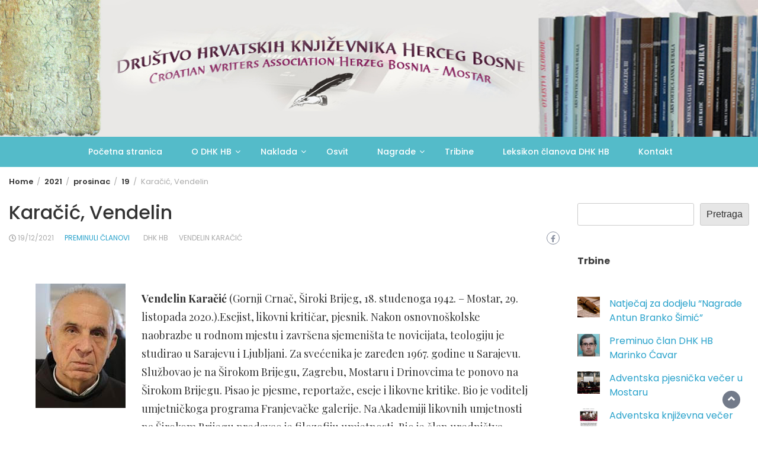

--- FILE ---
content_type: text/html; charset=UTF-8
request_url: https://dhkhb.org/2021/12/19/karacic-vendelin/
body_size: 82231
content:
<!DOCTYPE html>
<html lang="hr">
<head>
	<meta charset="UTF-8">
	<meta name="viewport" content="width=device-width, initial-scale=1">
	<link rel="profile" href="http://gmpg.org/xfn/11">
		<title>Karačić, Vendelin &#8211; DHKHB</title>
<meta name='robots' content='max-image-preview:large' />
<link rel='dns-prefetch' href='//fonts.googleapis.com' />
<link rel="alternate" type="application/rss+xml" title="DHKHB &raquo; Kanal" href="https://dhkhb.org/feed/" />
<link rel="alternate" type="application/rss+xml" title="DHKHB &raquo; Kanal komentara" href="https://dhkhb.org/comments/feed/" />
<link rel="alternate" title="oEmbed (JSON)" type="application/json+oembed" href="https://dhkhb.org/wp-json/oembed/1.0/embed?url=https%3A%2F%2Fdhkhb.org%2F2021%2F12%2F19%2Fkaracic-vendelin%2F" />
<link rel="alternate" title="oEmbed (XML)" type="text/xml+oembed" href="https://dhkhb.org/wp-json/oembed/1.0/embed?url=https%3A%2F%2Fdhkhb.org%2F2021%2F12%2F19%2Fkaracic-vendelin%2F&#038;format=xml" />
<style id='wp-img-auto-sizes-contain-inline-css' type='text/css'>
img:is([sizes=auto i],[sizes^="auto," i]){contain-intrinsic-size:3000px 1500px}
/*# sourceURL=wp-img-auto-sizes-contain-inline-css */
</style>
<style id='wp-emoji-styles-inline-css' type='text/css'>

	img.wp-smiley, img.emoji {
		display: inline !important;
		border: none !important;
		box-shadow: none !important;
		height: 1em !important;
		width: 1em !important;
		margin: 0 0.07em !important;
		vertical-align: -0.1em !important;
		background: none !important;
		padding: 0 !important;
	}
/*# sourceURL=wp-emoji-styles-inline-css */
</style>
<link rel='stylesheet' id='wp-block-library-css' href='https://dhkhb.org/wp-includes/css/dist/block-library/style.min.css?ver=6.9' type='text/css' media='all' />
<style id='wp-block-archives-inline-css' type='text/css'>
.wp-block-archives{box-sizing:border-box}.wp-block-archives-dropdown label{display:block}
/*# sourceURL=https://dhkhb.org/wp-includes/blocks/archives/style.min.css */
</style>
<style id='wp-block-latest-posts-inline-css' type='text/css'>
.wp-block-latest-posts{box-sizing:border-box}.wp-block-latest-posts.alignleft{margin-right:2em}.wp-block-latest-posts.alignright{margin-left:2em}.wp-block-latest-posts.wp-block-latest-posts__list{list-style:none}.wp-block-latest-posts.wp-block-latest-posts__list li{clear:both;overflow-wrap:break-word}.wp-block-latest-posts.is-grid{display:flex;flex-wrap:wrap}.wp-block-latest-posts.is-grid li{margin:0 1.25em 1.25em 0;width:100%}@media (min-width:600px){.wp-block-latest-posts.columns-2 li{width:calc(50% - .625em)}.wp-block-latest-posts.columns-2 li:nth-child(2n){margin-right:0}.wp-block-latest-posts.columns-3 li{width:calc(33.33333% - .83333em)}.wp-block-latest-posts.columns-3 li:nth-child(3n){margin-right:0}.wp-block-latest-posts.columns-4 li{width:calc(25% - .9375em)}.wp-block-latest-posts.columns-4 li:nth-child(4n){margin-right:0}.wp-block-latest-posts.columns-5 li{width:calc(20% - 1em)}.wp-block-latest-posts.columns-5 li:nth-child(5n){margin-right:0}.wp-block-latest-posts.columns-6 li{width:calc(16.66667% - 1.04167em)}.wp-block-latest-posts.columns-6 li:nth-child(6n){margin-right:0}}:root :where(.wp-block-latest-posts.is-grid){padding:0}:root :where(.wp-block-latest-posts.wp-block-latest-posts__list){padding-left:0}.wp-block-latest-posts__post-author,.wp-block-latest-posts__post-date{display:block;font-size:.8125em}.wp-block-latest-posts__post-excerpt,.wp-block-latest-posts__post-full-content{margin-bottom:1em;margin-top:.5em}.wp-block-latest-posts__featured-image a{display:inline-block}.wp-block-latest-posts__featured-image img{height:auto;max-width:100%;width:auto}.wp-block-latest-posts__featured-image.alignleft{float:left;margin-right:1em}.wp-block-latest-posts__featured-image.alignright{float:right;margin-left:1em}.wp-block-latest-posts__featured-image.aligncenter{margin-bottom:1em;text-align:center}
/*# sourceURL=https://dhkhb.org/wp-includes/blocks/latest-posts/style.min.css */
</style>
<style id='wp-block-list-inline-css' type='text/css'>
ol,ul{box-sizing:border-box}:root :where(.wp-block-list.has-background){padding:1.25em 2.375em}
/*# sourceURL=https://dhkhb.org/wp-includes/blocks/list/style.min.css */
</style>
<style id='wp-block-search-inline-css' type='text/css'>
.wp-block-search__button{margin-left:10px;word-break:normal}.wp-block-search__button.has-icon{line-height:0}.wp-block-search__button svg{height:1.25em;min-height:24px;min-width:24px;width:1.25em;fill:currentColor;vertical-align:text-bottom}:where(.wp-block-search__button){border:1px solid #ccc;padding:6px 10px}.wp-block-search__inside-wrapper{display:flex;flex:auto;flex-wrap:nowrap;max-width:100%}.wp-block-search__label{width:100%}.wp-block-search.wp-block-search__button-only .wp-block-search__button{box-sizing:border-box;display:flex;flex-shrink:0;justify-content:center;margin-left:0;max-width:100%}.wp-block-search.wp-block-search__button-only .wp-block-search__inside-wrapper{min-width:0!important;transition-property:width}.wp-block-search.wp-block-search__button-only .wp-block-search__input{flex-basis:100%;transition-duration:.3s}.wp-block-search.wp-block-search__button-only.wp-block-search__searchfield-hidden,.wp-block-search.wp-block-search__button-only.wp-block-search__searchfield-hidden .wp-block-search__inside-wrapper{overflow:hidden}.wp-block-search.wp-block-search__button-only.wp-block-search__searchfield-hidden .wp-block-search__input{border-left-width:0!important;border-right-width:0!important;flex-basis:0;flex-grow:0;margin:0;min-width:0!important;padding-left:0!important;padding-right:0!important;width:0!important}:where(.wp-block-search__input){appearance:none;border:1px solid #949494;flex-grow:1;font-family:inherit;font-size:inherit;font-style:inherit;font-weight:inherit;letter-spacing:inherit;line-height:inherit;margin-left:0;margin-right:0;min-width:3rem;padding:8px;text-decoration:unset!important;text-transform:inherit}:where(.wp-block-search__button-inside .wp-block-search__inside-wrapper){background-color:#fff;border:1px solid #949494;box-sizing:border-box;padding:4px}:where(.wp-block-search__button-inside .wp-block-search__inside-wrapper) .wp-block-search__input{border:none;border-radius:0;padding:0 4px}:where(.wp-block-search__button-inside .wp-block-search__inside-wrapper) .wp-block-search__input:focus{outline:none}:where(.wp-block-search__button-inside .wp-block-search__inside-wrapper) :where(.wp-block-search__button){padding:4px 8px}.wp-block-search.aligncenter .wp-block-search__inside-wrapper{margin:auto}.wp-block[data-align=right] .wp-block-search.wp-block-search__button-only .wp-block-search__inside-wrapper{float:right}
/*# sourceURL=https://dhkhb.org/wp-includes/blocks/search/style.min.css */
</style>
<style id='wp-block-search-theme-inline-css' type='text/css'>
.wp-block-search .wp-block-search__label{font-weight:700}.wp-block-search__button{border:1px solid #ccc;padding:.375em .625em}
/*# sourceURL=https://dhkhb.org/wp-includes/blocks/search/theme.min.css */
</style>
<style id='wp-block-columns-inline-css' type='text/css'>
.wp-block-columns{box-sizing:border-box;display:flex;flex-wrap:wrap!important}@media (min-width:782px){.wp-block-columns{flex-wrap:nowrap!important}}.wp-block-columns{align-items:normal!important}.wp-block-columns.are-vertically-aligned-top{align-items:flex-start}.wp-block-columns.are-vertically-aligned-center{align-items:center}.wp-block-columns.are-vertically-aligned-bottom{align-items:flex-end}@media (max-width:781px){.wp-block-columns:not(.is-not-stacked-on-mobile)>.wp-block-column{flex-basis:100%!important}}@media (min-width:782px){.wp-block-columns:not(.is-not-stacked-on-mobile)>.wp-block-column{flex-basis:0;flex-grow:1}.wp-block-columns:not(.is-not-stacked-on-mobile)>.wp-block-column[style*=flex-basis]{flex-grow:0}}.wp-block-columns.is-not-stacked-on-mobile{flex-wrap:nowrap!important}.wp-block-columns.is-not-stacked-on-mobile>.wp-block-column{flex-basis:0;flex-grow:1}.wp-block-columns.is-not-stacked-on-mobile>.wp-block-column[style*=flex-basis]{flex-grow:0}:where(.wp-block-columns){margin-bottom:1.75em}:where(.wp-block-columns.has-background){padding:1.25em 2.375em}.wp-block-column{flex-grow:1;min-width:0;overflow-wrap:break-word;word-break:break-word}.wp-block-column.is-vertically-aligned-top{align-self:flex-start}.wp-block-column.is-vertically-aligned-center{align-self:center}.wp-block-column.is-vertically-aligned-bottom{align-self:flex-end}.wp-block-column.is-vertically-aligned-stretch{align-self:stretch}.wp-block-column.is-vertically-aligned-bottom,.wp-block-column.is-vertically-aligned-center,.wp-block-column.is-vertically-aligned-top{width:100%}
/*# sourceURL=https://dhkhb.org/wp-includes/blocks/columns/style.min.css */
</style>
<style id='wp-block-group-inline-css' type='text/css'>
.wp-block-group{box-sizing:border-box}:where(.wp-block-group.wp-block-group-is-layout-constrained){position:relative}
/*# sourceURL=https://dhkhb.org/wp-includes/blocks/group/style.min.css */
</style>
<style id='wp-block-group-theme-inline-css' type='text/css'>
:where(.wp-block-group.has-background){padding:1.25em 2.375em}
/*# sourceURL=https://dhkhb.org/wp-includes/blocks/group/theme.min.css */
</style>
<style id='wp-block-paragraph-inline-css' type='text/css'>
.is-small-text{font-size:.875em}.is-regular-text{font-size:1em}.is-large-text{font-size:2.25em}.is-larger-text{font-size:3em}.has-drop-cap:not(:focus):first-letter{float:left;font-size:8.4em;font-style:normal;font-weight:100;line-height:.68;margin:.05em .1em 0 0;text-transform:uppercase}body.rtl .has-drop-cap:not(:focus):first-letter{float:none;margin-left:.1em}p.has-drop-cap.has-background{overflow:hidden}:root :where(p.has-background){padding:1.25em 2.375em}:where(p.has-text-color:not(.has-link-color)) a{color:inherit}p.has-text-align-left[style*="writing-mode:vertical-lr"],p.has-text-align-right[style*="writing-mode:vertical-rl"]{rotate:180deg}
/*# sourceURL=https://dhkhb.org/wp-includes/blocks/paragraph/style.min.css */
</style>
<style id='global-styles-inline-css' type='text/css'>
:root{--wp--preset--aspect-ratio--square: 1;--wp--preset--aspect-ratio--4-3: 4/3;--wp--preset--aspect-ratio--3-4: 3/4;--wp--preset--aspect-ratio--3-2: 3/2;--wp--preset--aspect-ratio--2-3: 2/3;--wp--preset--aspect-ratio--16-9: 16/9;--wp--preset--aspect-ratio--9-16: 9/16;--wp--preset--color--black: #000000;--wp--preset--color--cyan-bluish-gray: #abb8c3;--wp--preset--color--white: #ffffff;--wp--preset--color--pale-pink: #f78da7;--wp--preset--color--vivid-red: #cf2e2e;--wp--preset--color--luminous-vivid-orange: #ff6900;--wp--preset--color--luminous-vivid-amber: #fcb900;--wp--preset--color--light-green-cyan: #7bdcb5;--wp--preset--color--vivid-green-cyan: #00d084;--wp--preset--color--pale-cyan-blue: #8ed1fc;--wp--preset--color--vivid-cyan-blue: #0693e3;--wp--preset--color--vivid-purple: #9b51e0;--wp--preset--gradient--vivid-cyan-blue-to-vivid-purple: linear-gradient(135deg,rgb(6,147,227) 0%,rgb(155,81,224) 100%);--wp--preset--gradient--light-green-cyan-to-vivid-green-cyan: linear-gradient(135deg,rgb(122,220,180) 0%,rgb(0,208,130) 100%);--wp--preset--gradient--luminous-vivid-amber-to-luminous-vivid-orange: linear-gradient(135deg,rgb(252,185,0) 0%,rgb(255,105,0) 100%);--wp--preset--gradient--luminous-vivid-orange-to-vivid-red: linear-gradient(135deg,rgb(255,105,0) 0%,rgb(207,46,46) 100%);--wp--preset--gradient--very-light-gray-to-cyan-bluish-gray: linear-gradient(135deg,rgb(238,238,238) 0%,rgb(169,184,195) 100%);--wp--preset--gradient--cool-to-warm-spectrum: linear-gradient(135deg,rgb(74,234,220) 0%,rgb(151,120,209) 20%,rgb(207,42,186) 40%,rgb(238,44,130) 60%,rgb(251,105,98) 80%,rgb(254,248,76) 100%);--wp--preset--gradient--blush-light-purple: linear-gradient(135deg,rgb(255,206,236) 0%,rgb(152,150,240) 100%);--wp--preset--gradient--blush-bordeaux: linear-gradient(135deg,rgb(254,205,165) 0%,rgb(254,45,45) 50%,rgb(107,0,62) 100%);--wp--preset--gradient--luminous-dusk: linear-gradient(135deg,rgb(255,203,112) 0%,rgb(199,81,192) 50%,rgb(65,88,208) 100%);--wp--preset--gradient--pale-ocean: linear-gradient(135deg,rgb(255,245,203) 0%,rgb(182,227,212) 50%,rgb(51,167,181) 100%);--wp--preset--gradient--electric-grass: linear-gradient(135deg,rgb(202,248,128) 0%,rgb(113,206,126) 100%);--wp--preset--gradient--midnight: linear-gradient(135deg,rgb(2,3,129) 0%,rgb(40,116,252) 100%);--wp--preset--font-size--small: 13px;--wp--preset--font-size--medium: 20px;--wp--preset--font-size--large: 36px;--wp--preset--font-size--x-large: 42px;--wp--preset--spacing--20: 0.44rem;--wp--preset--spacing--30: 0.67rem;--wp--preset--spacing--40: 1rem;--wp--preset--spacing--50: 1.5rem;--wp--preset--spacing--60: 2.25rem;--wp--preset--spacing--70: 3.38rem;--wp--preset--spacing--80: 5.06rem;--wp--preset--shadow--natural: 6px 6px 9px rgba(0, 0, 0, 0.2);--wp--preset--shadow--deep: 12px 12px 50px rgba(0, 0, 0, 0.4);--wp--preset--shadow--sharp: 6px 6px 0px rgba(0, 0, 0, 0.2);--wp--preset--shadow--outlined: 6px 6px 0px -3px rgb(255, 255, 255), 6px 6px rgb(0, 0, 0);--wp--preset--shadow--crisp: 6px 6px 0px rgb(0, 0, 0);}:where(.is-layout-flex){gap: 0.5em;}:where(.is-layout-grid){gap: 0.5em;}body .is-layout-flex{display: flex;}.is-layout-flex{flex-wrap: wrap;align-items: center;}.is-layout-flex > :is(*, div){margin: 0;}body .is-layout-grid{display: grid;}.is-layout-grid > :is(*, div){margin: 0;}:where(.wp-block-columns.is-layout-flex){gap: 2em;}:where(.wp-block-columns.is-layout-grid){gap: 2em;}:where(.wp-block-post-template.is-layout-flex){gap: 1.25em;}:where(.wp-block-post-template.is-layout-grid){gap: 1.25em;}.has-black-color{color: var(--wp--preset--color--black) !important;}.has-cyan-bluish-gray-color{color: var(--wp--preset--color--cyan-bluish-gray) !important;}.has-white-color{color: var(--wp--preset--color--white) !important;}.has-pale-pink-color{color: var(--wp--preset--color--pale-pink) !important;}.has-vivid-red-color{color: var(--wp--preset--color--vivid-red) !important;}.has-luminous-vivid-orange-color{color: var(--wp--preset--color--luminous-vivid-orange) !important;}.has-luminous-vivid-amber-color{color: var(--wp--preset--color--luminous-vivid-amber) !important;}.has-light-green-cyan-color{color: var(--wp--preset--color--light-green-cyan) !important;}.has-vivid-green-cyan-color{color: var(--wp--preset--color--vivid-green-cyan) !important;}.has-pale-cyan-blue-color{color: var(--wp--preset--color--pale-cyan-blue) !important;}.has-vivid-cyan-blue-color{color: var(--wp--preset--color--vivid-cyan-blue) !important;}.has-vivid-purple-color{color: var(--wp--preset--color--vivid-purple) !important;}.has-black-background-color{background-color: var(--wp--preset--color--black) !important;}.has-cyan-bluish-gray-background-color{background-color: var(--wp--preset--color--cyan-bluish-gray) !important;}.has-white-background-color{background-color: var(--wp--preset--color--white) !important;}.has-pale-pink-background-color{background-color: var(--wp--preset--color--pale-pink) !important;}.has-vivid-red-background-color{background-color: var(--wp--preset--color--vivid-red) !important;}.has-luminous-vivid-orange-background-color{background-color: var(--wp--preset--color--luminous-vivid-orange) !important;}.has-luminous-vivid-amber-background-color{background-color: var(--wp--preset--color--luminous-vivid-amber) !important;}.has-light-green-cyan-background-color{background-color: var(--wp--preset--color--light-green-cyan) !important;}.has-vivid-green-cyan-background-color{background-color: var(--wp--preset--color--vivid-green-cyan) !important;}.has-pale-cyan-blue-background-color{background-color: var(--wp--preset--color--pale-cyan-blue) !important;}.has-vivid-cyan-blue-background-color{background-color: var(--wp--preset--color--vivid-cyan-blue) !important;}.has-vivid-purple-background-color{background-color: var(--wp--preset--color--vivid-purple) !important;}.has-black-border-color{border-color: var(--wp--preset--color--black) !important;}.has-cyan-bluish-gray-border-color{border-color: var(--wp--preset--color--cyan-bluish-gray) !important;}.has-white-border-color{border-color: var(--wp--preset--color--white) !important;}.has-pale-pink-border-color{border-color: var(--wp--preset--color--pale-pink) !important;}.has-vivid-red-border-color{border-color: var(--wp--preset--color--vivid-red) !important;}.has-luminous-vivid-orange-border-color{border-color: var(--wp--preset--color--luminous-vivid-orange) !important;}.has-luminous-vivid-amber-border-color{border-color: var(--wp--preset--color--luminous-vivid-amber) !important;}.has-light-green-cyan-border-color{border-color: var(--wp--preset--color--light-green-cyan) !important;}.has-vivid-green-cyan-border-color{border-color: var(--wp--preset--color--vivid-green-cyan) !important;}.has-pale-cyan-blue-border-color{border-color: var(--wp--preset--color--pale-cyan-blue) !important;}.has-vivid-cyan-blue-border-color{border-color: var(--wp--preset--color--vivid-cyan-blue) !important;}.has-vivid-purple-border-color{border-color: var(--wp--preset--color--vivid-purple) !important;}.has-vivid-cyan-blue-to-vivid-purple-gradient-background{background: var(--wp--preset--gradient--vivid-cyan-blue-to-vivid-purple) !important;}.has-light-green-cyan-to-vivid-green-cyan-gradient-background{background: var(--wp--preset--gradient--light-green-cyan-to-vivid-green-cyan) !important;}.has-luminous-vivid-amber-to-luminous-vivid-orange-gradient-background{background: var(--wp--preset--gradient--luminous-vivid-amber-to-luminous-vivid-orange) !important;}.has-luminous-vivid-orange-to-vivid-red-gradient-background{background: var(--wp--preset--gradient--luminous-vivid-orange-to-vivid-red) !important;}.has-very-light-gray-to-cyan-bluish-gray-gradient-background{background: var(--wp--preset--gradient--very-light-gray-to-cyan-bluish-gray) !important;}.has-cool-to-warm-spectrum-gradient-background{background: var(--wp--preset--gradient--cool-to-warm-spectrum) !important;}.has-blush-light-purple-gradient-background{background: var(--wp--preset--gradient--blush-light-purple) !important;}.has-blush-bordeaux-gradient-background{background: var(--wp--preset--gradient--blush-bordeaux) !important;}.has-luminous-dusk-gradient-background{background: var(--wp--preset--gradient--luminous-dusk) !important;}.has-pale-ocean-gradient-background{background: var(--wp--preset--gradient--pale-ocean) !important;}.has-electric-grass-gradient-background{background: var(--wp--preset--gradient--electric-grass) !important;}.has-midnight-gradient-background{background: var(--wp--preset--gradient--midnight) !important;}.has-small-font-size{font-size: var(--wp--preset--font-size--small) !important;}.has-medium-font-size{font-size: var(--wp--preset--font-size--medium) !important;}.has-large-font-size{font-size: var(--wp--preset--font-size--large) !important;}.has-x-large-font-size{font-size: var(--wp--preset--font-size--x-large) !important;}
:where(.wp-block-columns.is-layout-flex){gap: 2em;}:where(.wp-block-columns.is-layout-grid){gap: 2em;}
/*# sourceURL=global-styles-inline-css */
</style>
<style id='core-block-supports-inline-css' type='text/css'>
.wp-container-core-columns-is-layout-9d6595d7{flex-wrap:nowrap;}
/*# sourceURL=core-block-supports-inline-css */
</style>

<style id='classic-theme-styles-inline-css' type='text/css'>
/*! This file is auto-generated */
.wp-block-button__link{color:#fff;background-color:#32373c;border-radius:9999px;box-shadow:none;text-decoration:none;padding:calc(.667em + 2px) calc(1.333em + 2px);font-size:1.125em}.wp-block-file__button{background:#32373c;color:#fff;text-decoration:none}
/*# sourceURL=/wp-includes/css/classic-themes.min.css */
</style>
<link rel='stylesheet' id='font-awesome-css' href='https://dhkhb.org/wp-content/plugins/elementor/assets/lib/font-awesome/css/font-awesome.min.css?ver=4.7.0' type='text/css' media='all' />
<link rel='stylesheet' id='blog-sidebar-widget-css' href='https://dhkhb.org/wp-content/plugins/blog-sidebar-widget/public/css/blog-sidebar-widget-public.min.css?ver=1.0.5' type='text/css' media='all' />
<link rel='stylesheet' id='h5ap-public-css' href='https://dhkhb.org/wp-content/plugins/html5-audio-player/assets/css/style.css?ver=1768765888' type='text/css' media='all' />
<link rel='stylesheet' id='bootstrap-css' href='https://dhkhb.org/wp-content/themes/wp-magazine/css/bootstrap.min.css?ver=3.3.6' type='text/css' media='all' />
<link rel='stylesheet' id='wp-magazine-style-css' href='https://dhkhb.org/wp-content/themes/wp-magazine/style.css?ver=6.9' type='text/css' media='all' />
<style id='wp-magazine-style-inline-css' type='text/css'>
.detail-content h1{ font:500 32px/1em Poppins; }h1{ color:#333; }.detail-content h2{ font:400 28px/1em Mirza; }h2{ color:#333; }.detail-content h3{ font:300 24px/1em Monda; }h3{ color:#333; }.detail-content h4{ font:200 21px/1em Moul; }h4{ color:#333; }.detail-content h5{ font:150 15px/1em Ovo; }h5{ color:#333; }.detail-content h6{ font:100 12px/1em Oxygen; }h6{ color:#333; }.featured-layout span.category.autori a{ background-color: #333; }.category-layout span.category.autori a{ color: #333; }.featured-layout span.category.clanovi a{ background-color: #333; }.category-layout span.category.clanovi a{ color: #333; }.featured-layout span.category.dobitnici a{ background-color: #333; }.category-layout span.category.dobitnici a{ color: #333; }.featured-layout span.category.hrvatska a{ background-color: #333; }.category-layout span.category.hrvatska a{ color: #333; }.featured-layout span.category.knjige a{ background-color: #333; }.category-layout span.category.knjige a{ color: #333; }.featured-layout span.category.nagrade a{ background-color: #333; }.category-layout span.category.nagrade a{ color: #333; }.featured-layout span.category.naklada a{ background-color: #333; }.category-layout span.category.naklada a{ color: #333; }.featured-layout span.category.novosti a{ background-color: #333; }.category-layout span.category.novosti a{ color: #333; }.featured-layout span.category.drustvo a{ background-color: #333; }.category-layout span.category.drustvo a{ color: #333; }.featured-layout span.category.osvit a{ background-color: #333; }.category-layout span.category.osvit a{ color: #333; }.featured-layout span.category.pdf a{ background-color: #333; }.category-layout span.category.pdf a{ color: #333; }.featured-layout span.category.petar-milic a{ background-color: #333; }.category-layout span.category.petar-milic a{ color: #333; }.featured-layout span.category.povijest-dhk-hb a{ background-color: #333; }.category-layout span.category.povijest-dhk-hb a{ color: #333; }.featured-layout span.category.preminuli-clanovi a{ background-color: #333; }.category-layout span.category.preminuli-clanovi a{ color: #333; }.featured-layout span.category.statut-i-pravilnici a{ background-color: #333; }.category-layout span.category.statut-i-pravilnici a{ color: #333; }.featured-layout span.category.tribine a{ background-color: #333; }.category-layout span.category.tribine a{ color: #333; }.featured-layout span.category.upravna-tijela a{ background-color: #333; }.category-layout span.category.upravna-tijela a{ color: #333; }



                :root {
                        --primary-color: #29a2cb;
                        --secondary-color: #50596c;
                        --dark-color: #333;
                        --white-color: #fff;
                }


                body{ font: 400 16px/24px Poppins; color: #3f3f3f; }
                body{ background-color: #fff; }

                article{ font: 400 18px/31px Playfair Display; color: #333; }

                div.container{ max-width: 1320px; }

                .featured-layout .news-snippet{border-radius: 3px;min-height:250px;}
                .news-snippet .featured-image img,.headline-wrapper .owl-carousel .owl-item img,.news-carousel-wrapper .owl-carousel .owl-item img,.news-snippet img,.category-blog-view-1 .category-blog-items:first-child,.banner-news-list img,.slider-banner-3 .banner-news-caption, .slider-banner-1 .banner-news-caption{border-radius: 3px;}



                header .logo img{ height: 30px; }
                .site-title a{ font-size: 15px; font-family: Playfair Display; color: #497681;}
                header .logo .site-description{color: #99a7b5;}
                .date-time{color: #99a7b5;}

                .main-navigation{text-transform: none;}


                section.top-bar{padding: 115px 0;}

                section.top-bar:before {background: #ffffff; opacity: 0;}


                .category-news-title{ font-size: 24px; font-family: Playfair Display; line-height: 30px; font-weight: 300;}
                .category-news-title a{color: #7caab6;}

                .featured-news-title{ font-size: 24px; font-family: Playfair Display; line-height: 30px; font-weight: 300;}
                .featured-news-title a{color: #fff;}


                .news-carousel-wrapper{ background: #f4efe8; }

                .home-pages{ background: #ecfbff; }

                .cta-block-wrapper{ background: #f7fbf1; }

                .blog-news-title{ font-size: 20px; font-family: Playfair Display; line-height: 30px; font-weight: 300;}
                .blog-news-title a{color: #7caab6;}

                .slider-news-title{ font-size: 20px; font-family: Playfair Display; line-height: 24px; font-weight: 500;}
                .slider-news-title a{color: #ffffff;}

                .headline-news-title{ font-size: 15px; font-family: Playfair Display; line-height: 20px; font-weight: 300;}
                .headline-news-title a{color: #7caab6;}
                .headline-ticker-wrapper .headline-heading{background-color: #50596c;}


                
               



                #primary-menu li a {color: #ffffff;}
                header .main-nav{background-color: #54bbc9;}
                .main-navigation ul ul.sub-menu{background-color: #54bbc9;}
                .main-navigation .nav-menu{background-color: #54bbc9;}
                #primary-menu li a{ font-size: 14px; font-family: Poppins; font-weight: 500;}
                footer.main{background-color: #f4f0ed;}


                header .top-info.pri-bg-color{background-color: #657182;}

                


                

               
        
/*# sourceURL=wp-magazine-style-inline-css */
</style>
<link rel='stylesheet' id='travel-magazine-lite-css' href='https://dhkhb.org/wp-content/themes/travel-magazine-lite/style.css?ver=1.0.2' type='text/css' media='all' />
<link rel='stylesheet' id='owl-css' href='https://dhkhb.org/wp-content/themes/wp-magazine/css/owl.carousel.min.css?ver=2.2.1' type='text/css' media='all' />
<link rel='stylesheet' id='wp-magazine-googlefonts-css' href='https://fonts.googleapis.com/css?family=Poppins%3A200%2C300%2C400%2C500%2C600%2C700%2C800%2C900%7CPlayfair+Display%3A200%2C300%2C400%2C500%2C600%2C700%2C800%2C900%7CPlayfair+Display%3A200%2C300%2C400%2C500%2C600%2C700%2C800%2C900%7CPlayfair+Display%3A200%2C300%2C400%2C500%2C600%2C700%2C800%2C900%7CMontserrat%3A200%2C300%2C400%2C500%2C600%2C700%2C800%2C900%7CPlayfair+Display%3A200%2C300%2C400%2C500%2C600%2C700%2C800%2C900%7CPlayfair+Display%3A200%2C300%2C400%2C500%2C600%2C700%2C800%2C900%7CPlayfair+Display%3A200%2C300%2C400%2C500%2C600%2C700%2C800%2C900%7CPlayfair+Display%3A200%2C300%2C400%2C500%2C600%2C700%2C800%2C900%7CPoppins%3A200%2C300%2C400%2C500%2C600%2C700%2C800%2C900%7C&#038;ver=6.9' type='text/css' media='all' />
<link rel='stylesheet' id='wp-magazine-layout-css' href='https://dhkhb.org/wp-content/themes/wp-magazine/css/layout.min.css?ver=6.9' type='text/css' media='all' />
<style id='wp-magazine-layout-inline-css' type='text/css'>
.detail-content h1{ font:500 32px/1em Poppins; }h1{ color:#333; }.detail-content h2{ font:400 28px/1em Mirza; }h2{ color:#333; }.detail-content h3{ font:300 24px/1em Monda; }h3{ color:#333; }.detail-content h4{ font:200 21px/1em Moul; }h4{ color:#333; }.detail-content h5{ font:150 15px/1em Ovo; }h5{ color:#333; }.detail-content h6{ font:100 12px/1em Oxygen; }h6{ color:#333; }.featured-layout span.category.autori a{ background-color: #333; }.category-layout span.category.autori a{ color: #333; }.featured-layout span.category.clanovi a{ background-color: #333; }.category-layout span.category.clanovi a{ color: #333; }.featured-layout span.category.dobitnici a{ background-color: #333; }.category-layout span.category.dobitnici a{ color: #333; }.featured-layout span.category.hrvatska a{ background-color: #333; }.category-layout span.category.hrvatska a{ color: #333; }.featured-layout span.category.knjige a{ background-color: #333; }.category-layout span.category.knjige a{ color: #333; }.featured-layout span.category.nagrade a{ background-color: #333; }.category-layout span.category.nagrade a{ color: #333; }.featured-layout span.category.naklada a{ background-color: #333; }.category-layout span.category.naklada a{ color: #333; }.featured-layout span.category.novosti a{ background-color: #333; }.category-layout span.category.novosti a{ color: #333; }.featured-layout span.category.drustvo a{ background-color: #333; }.category-layout span.category.drustvo a{ color: #333; }.featured-layout span.category.osvit a{ background-color: #333; }.category-layout span.category.osvit a{ color: #333; }.featured-layout span.category.pdf a{ background-color: #333; }.category-layout span.category.pdf a{ color: #333; }.featured-layout span.category.petar-milic a{ background-color: #333; }.category-layout span.category.petar-milic a{ color: #333; }.featured-layout span.category.povijest-dhk-hb a{ background-color: #333; }.category-layout span.category.povijest-dhk-hb a{ color: #333; }.featured-layout span.category.preminuli-clanovi a{ background-color: #333; }.category-layout span.category.preminuli-clanovi a{ color: #333; }.featured-layout span.category.statut-i-pravilnici a{ background-color: #333; }.category-layout span.category.statut-i-pravilnici a{ color: #333; }.featured-layout span.category.tribine a{ background-color: #333; }.category-layout span.category.tribine a{ color: #333; }.featured-layout span.category.upravna-tijela a{ background-color: #333; }.category-layout span.category.upravna-tijela a{ color: #333; }



                :root {
                        --primary-color: #29a2cb;
                        --secondary-color: #50596c;
                        --dark-color: #333;
                        --white-color: #fff;
                }


                body{ font: 400 16px/24px Poppins; color: #3f3f3f; }
                body{ background-color: #fff; }

                article{ font: 400 18px/31px Playfair Display; color: #333; }

                div.container{ max-width: 1320px; }

                .featured-layout .news-snippet{border-radius: 3px;min-height:250px;}
                .news-snippet .featured-image img,.headline-wrapper .owl-carousel .owl-item img,.news-carousel-wrapper .owl-carousel .owl-item img,.news-snippet img,.category-blog-view-1 .category-blog-items:first-child,.banner-news-list img,.slider-banner-3 .banner-news-caption, .slider-banner-1 .banner-news-caption{border-radius: 3px;}



                header .logo img{ height: 30px; }
                .site-title a{ font-size: 15px; font-family: Playfair Display; color: #497681;}
                header .logo .site-description{color: #99a7b5;}
                .date-time{color: #99a7b5;}

                .main-navigation{text-transform: none;}


                section.top-bar{padding: 115px 0;}

                section.top-bar:before {background: #ffffff; opacity: 0;}


                .category-news-title{ font-size: 24px; font-family: Playfair Display; line-height: 30px; font-weight: 300;}
                .category-news-title a{color: #7caab6;}

                .featured-news-title{ font-size: 24px; font-family: Playfair Display; line-height: 30px; font-weight: 300;}
                .featured-news-title a{color: #fff;}


                .news-carousel-wrapper{ background: #f4efe8; }

                .home-pages{ background: #ecfbff; }

                .cta-block-wrapper{ background: #f7fbf1; }

                .blog-news-title{ font-size: 20px; font-family: Playfair Display; line-height: 30px; font-weight: 300;}
                .blog-news-title a{color: #7caab6;}

                .slider-news-title{ font-size: 20px; font-family: Playfair Display; line-height: 24px; font-weight: 500;}
                .slider-news-title a{color: #ffffff;}

                .headline-news-title{ font-size: 15px; font-family: Playfair Display; line-height: 20px; font-weight: 300;}
                .headline-news-title a{color: #7caab6;}
                .headline-ticker-wrapper .headline-heading{background-color: #50596c;}


                
               



                #primary-menu li a {color: #ffffff;}
                header .main-nav{background-color: #54bbc9;}
                .main-navigation ul ul.sub-menu{background-color: #54bbc9;}
                .main-navigation .nav-menu{background-color: #54bbc9;}
                #primary-menu li a{ font-size: 14px; font-family: Poppins; font-weight: 500;}
                footer.main{background-color: #f4f0ed;}


                header .top-info.pri-bg-color{background-color: #657182;}

                


                

               
        
/*# sourceURL=wp-magazine-layout-inline-css */
</style>
<link rel='stylesheet' id='recent-posts-widget-with-thumbnails-public-style-css' href='https://dhkhb.org/wp-content/plugins/recent-posts-widget-with-thumbnails/public.css?ver=7.1.1' type='text/css' media='all' />
<link rel='stylesheet' id='elementor-frontend-css' href='https://dhkhb.org/wp-content/plugins/elementor/assets/css/frontend.min.css?ver=3.28.0' type='text/css' media='all' />
<link rel='stylesheet' id='eael-general-css' href='https://dhkhb.org/wp-content/plugins/essential-addons-for-elementor-lite/assets/front-end/css/view/general.min.css?ver=6.1.8' type='text/css' media='all' />
<link rel='stylesheet' id='myStyleSheets-css' href='https://dhkhb.org/wp-content/plugins/wp-latest-posts/css/wplp_front.css?ver=5.0.10' type='text/css' media='all' />
<script type="text/javascript" src="https://dhkhb.org/wp-includes/js/jquery/jquery.min.js?ver=3.7.1" id="jquery-core-js"></script>
<script type="text/javascript" src="https://dhkhb.org/wp-includes/js/jquery/jquery-migrate.min.js?ver=3.4.1" id="jquery-migrate-js"></script>
<script type="text/javascript" id="wp_magazine_loadmore-js-extra">
/* <![CDATA[ */
var wp_magazine_loadmore_params = {"ajaxurl":"https://dhkhb.org/wp-admin/admin-ajax.php","current_page":"1","max_page":"107","cat":"0"};
//# sourceURL=wp_magazine_loadmore-js-extra
/* ]]> */
</script>
<script type="text/javascript" src="https://dhkhb.org/wp-content/themes/wp-magazine/js/loadmore.min.js?ver=6.9" id="wp_magazine_loadmore-js"></script>
<link rel="https://api.w.org/" href="https://dhkhb.org/wp-json/" /><link rel="alternate" title="JSON" type="application/json" href="https://dhkhb.org/wp-json/wp/v2/posts/1999" /><link rel="EditURI" type="application/rsd+xml" title="RSD" href="https://dhkhb.org/xmlrpc.php?rsd" />
<meta name="generator" content="WordPress 6.9" />
<link rel="canonical" href="https://dhkhb.org/2021/12/19/karacic-vendelin/" />
<link rel='shortlink' href='https://dhkhb.org/?p=1999' />
            <style>
                .mejs-container:has(.plyr){height: auto; background: transparent} .mejs-container:has(.plyr) .mejs-controls {display: none}
                .h5ap_all {
                    --shadow-color: 197deg 32% 65%;
                    border-radius: 6px;
                    box-shadow: 0px 0px 9.6px hsl(var(--shadow-color)/.36),0 1.7px 1.9px 0px hsl(var(--shadow-color)/.36),0 4.3px 1.8px -1.7px hsl(var(--shadow-color)/.36),-0.1px 10.6px 11.9px -2.5px hsl(var(--shadow-color)/.36);
                    margin: 16px auto;
                }
            </style>
                    <script>
                function h5vpLoader({id, source, type}){
                    const element = document.getElementById(id);
                    if(!element && !srcLoaded){
                        if(type === 'script'){
                            const script = document.createElement('script');
                            script.src = `https://dhkhb.org/wp-content/plugins/html5-audio-player/${source}`;
                            script.id = id;
                            document.getElementsByTagName("head")[0].appendChild(script);
                        }
                        if(type === 'css'){
                            const link = document.createElement('link');
                            link.href = `https://dhkhb.org/wp-content/plugins/html5-audio-player/${source}`;
                            link.rel = 'stylesheet';
                            document.getElementsByTagName("head")[0].appendChild(link);
                        }
                    }
                }

                function loadHVPAssets(){
                    const assets = [
                        {id: 'h5ap-public-css', source: 'assets/css/style.css', type: 'css'},
                        {id: 'bplugins-plyrio-css', source: 'assets/css/player.min.css', type: 'css'},
                        {id: 'bplugins-plyrio-js', source: 'js/player.js', type: 'script'},
                        {id: 'h5ap-player-js', source: 'dist/player.js', type: 'script'},
                    ];

                    if(typeof hpublic === 'undefined'){
                        const script = document.createElement('script');
                        script.innerText = `var hpublic = {siteUrl: 'https://dhkhb.org', userId: 0}`;
                        document.getElementsByTagName("head")[0].appendChild(script);
                    }
                    assets.map(item => h5vpLoader(item));
                }
                document.addEventListener('DOMContentLoaded', function(){
                    const isPlayer = document.querySelector(".h5ap_player");
                    if(isPlayer){
                        loadHVPAssets();
                    }
                })
            </script>
        		<style>
			span.h5ap_single_button {
				background: #000;
				width: 50px;
				height: 50px;
				border-radius: 50px;
			}
			span#h5ap_single_button span svg {
				fill: #ffffff !important;
				cursor: pointer;
			}
			span.h5ap_single_button span svg {
				height: 25px;
				width: 25px;
			}
			#skin_default .plyr__control,#skin_default .plyr__time{color: #4f5b5f}
			#skin_default .plyr__control:hover{background: #1aafff;color: #f5f5f5}
			#skin_default .plyr__controls {background: #f5f5f5}
			#skin_default .plyr__controls__item input {color: #1aafff}
			.plyr {--plyr-color-main: #4f5b5f}
			/* Custom Css */
						</style>
		<meta name="generator" content="Elementor 3.28.0; features: additional_custom_breakpoints, e_local_google_fonts; settings: css_print_method-external, google_font-enabled, font_display-auto">
			<style>
				.e-con.e-parent:nth-of-type(n+4):not(.e-lazyloaded):not(.e-no-lazyload),
				.e-con.e-parent:nth-of-type(n+4):not(.e-lazyloaded):not(.e-no-lazyload) * {
					background-image: none !important;
				}
				@media screen and (max-height: 1024px) {
					.e-con.e-parent:nth-of-type(n+3):not(.e-lazyloaded):not(.e-no-lazyload),
					.e-con.e-parent:nth-of-type(n+3):not(.e-lazyloaded):not(.e-no-lazyload) * {
						background-image: none !important;
					}
				}
				@media screen and (max-height: 640px) {
					.e-con.e-parent:nth-of-type(n+2):not(.e-lazyloaded):not(.e-no-lazyload),
					.e-con.e-parent:nth-of-type(n+2):not(.e-lazyloaded):not(.e-no-lazyload) * {
						background-image: none !important;
					}
				}
			</style>
			<style type="text/css">.heading{width:10sec;}</style><link rel="icon" href="https://dhkhb.org/wp-content/uploads/2021/11/favicon.ico" sizes="32x32" />
<link rel="icon" href="https://dhkhb.org/wp-content/uploads/2021/11/favicon.ico" sizes="192x192" />
<link rel="apple-touch-icon" href="https://dhkhb.org/wp-content/uploads/2021/11/favicon.ico" />
<meta name="msapplication-TileImage" content="https://dhkhb.org/wp-content/uploads/2021/11/favicon.ico" />
</head>
<body class="wp-singular post-template-default single single-post postid-1999 single-format-standard wp-embed-responsive wp-theme-wp-magazine wp-child-theme-travel-magazine-lite elementor-default elementor-kit-55">

<a class="skip-link screen-reader-text" href="#content">Skip to content</a>



<header>

	<section class="top-bar" style=background-image:url(https://dhkhb.org/wp-content/uploads/2021/12/dhkhb-logo-3-1.jpg)>
		<div class="container">
			<div class="row top-head-1">
				<!-- Brand and toggle get grouped for better mobile display -->	
				<div class="col-sm-3">
									</div>	

			<div class="col-sm-6 logo text-center">			
											</div>
					</div>
	</div> <!-- /.end of container -->

</section> <!-- /.end of section -->



<section  class="main-nav nav-one ">
	<div class="container">
		<nav id="site-navigation" class="main-navigation">
			<button class="menu-toggle" aria-controls="primary-menu" aria-expanded="false"><!-- Primary Menu -->
				<div id="nav-icon">
					<span></span>
					<span></span>
					<span></span>
					<span></span>
				</div>
			</button>
			<div class="menu-primarni-izbornik-container"><ul id="primary-menu" class="menu"><li id="menu-item-30" class="menu-item menu-item-type-custom menu-item-object-custom menu-item-home menu-item-30"><a href="https://dhkhb.org/">Početna stranica</a></li>
<li id="menu-item-114" class="menu-item menu-item-type-taxonomy menu-item-object-category current-post-ancestor menu-item-has-children menu-item-114"><a href="https://dhkhb.org/category/drustvo/">O DHK HB</a>
<ul class="sub-menu">
	<li id="menu-item-486" class="menu-item menu-item-type-post_type menu-item-object-page menu-item-486"><a href="https://dhkhb.org/clanovi/">Članovi</a></li>
	<li id="menu-item-487" class="menu-item menu-item-type-post_type menu-item-object-page menu-item-487"><a href="https://dhkhb.org/preminuli-clanovi/">Preminuli članovi</a></li>
	<li id="menu-item-1877" class="menu-item menu-item-type-post_type menu-item-object-page menu-item-1877"><a href="https://dhkhb.org/statut-i-pravilnici/">Statut</a></li>
	<li id="menu-item-1878" class="menu-item menu-item-type-post_type menu-item-object-page menu-item-1878"><a href="https://dhkhb.org/povjest-dhkhb/">O nama</a></li>
	<li id="menu-item-1879" class="menu-item menu-item-type-post_type menu-item-object-page menu-item-1879"><a href="https://dhkhb.org/upravna-tijela/">Upravna tijela</a></li>
</ul>
</li>
<li id="menu-item-117" class="menu-item menu-item-type-taxonomy menu-item-object-category menu-item-has-children menu-item-117"><a href="https://dhkhb.org/category/naklada/">Naklada</a>
<ul class="sub-menu">
	<li id="menu-item-417" class="menu-item menu-item-type-post_type menu-item-object-page menu-item-417"><a href="https://dhkhb.org/knjige/">Knjige</a></li>
	<li id="menu-item-418" class="menu-item menu-item-type-post_type menu-item-object-page menu-item-418"><a href="https://dhkhb.org/autori/">Autori</a></li>
</ul>
</li>
<li id="menu-item-131" class="menu-item menu-item-type-post_type menu-item-object-page menu-item-131"><a href="https://dhkhb.org/osvit-2/">Osvit</a></li>
<li id="menu-item-41" class="menu-item menu-item-type-post_type menu-item-object-page menu-item-has-children menu-item-41"><a href="https://dhkhb.org/nagrade/">Nagrade</a>
<ul class="sub-menu">
	<li id="menu-item-661" class="menu-item menu-item-type-post_type menu-item-object-page menu-item-has-children menu-item-661"><a href="https://dhkhb.org/anton-branko-simic/">Antun Branko Šimić</a>
	<ul class="sub-menu">
		<li id="menu-item-662" class="menu-item menu-item-type-post_type menu-item-object-page menu-item-662"><a href="https://dhkhb.org/onagradi/">O Nagradi</a></li>
		<li id="menu-item-2060" class="menu-item menu-item-type-post_type menu-item-object-page menu-item-2060"><a href="https://dhkhb.org/dobitnici/">Dobitnici</a></li>
	</ul>
</li>
	<li id="menu-item-4489" class="menu-item menu-item-type-custom menu-item-object-custom menu-item-has-children menu-item-4489"><a href="#">Petar Miloš</a>
	<ul class="sub-menu">
		<li id="menu-item-4490" class="menu-item menu-item-type-post_type menu-item-object-page menu-item-4490"><a href="https://dhkhb.org/o-nagradi-petar-milos/">O Nagradi Petar Miloš</a></li>
		<li id="menu-item-4491" class="menu-item menu-item-type-post_type menu-item-object-page menu-item-4491"><a href="https://dhkhb.org/dobitnici-nagrade-petar-milos/">Dobitnici</a></li>
	</ul>
</li>
</ul>
</li>
<li id="menu-item-42" class="menu-item menu-item-type-post_type menu-item-object-page menu-item-42"><a href="https://dhkhb.org/tribine/">Tribine</a></li>
<li id="menu-item-779" class="menu-item menu-item-type-post_type menu-item-object-page menu-item-779"><a href="https://dhkhb.org/poveznice/">Leksikon članova DHK HB</a></li>
<li id="menu-item-33" class="menu-item menu-item-type-post_type menu-item-object-page menu-item-33"><a href="https://dhkhb.org/kontakt/">Kontakt</a></li>
</ul></div>		</nav><!-- #site-navigation -->
	</div>
</section>




</header><div class="headline-ticker">
</div>

               
	<div class="breadcrumbs">
		<div class="container"><nav role="navigation" aria-label="Breadcrumbs" class="wp-magazine breadcrumbs" itemprop="breadcrumb"><h2 class="trail-browse"></h2><ul class="trail-items" itemscope itemtype="http://schema.org/BreadcrumbList"><meta name="numberOfItems" content="5" /><meta name="itemListOrder" content="Ascending" /><li itemprop="itemListElement" itemscope itemtype="http://schema.org/ListItem" class="trail-item trail-begin"><a href="https://dhkhb.org/" rel="home" itemprop="item"><span itemprop="name">Home</span></a><meta itemprop="position" content="1" /></li><li itemprop="itemListElement" itemscope itemtype="http://schema.org/ListItem" class="trail-item"><a href="https://dhkhb.org/2021/" itemprop="item"><span itemprop="name">2021</span></a><meta itemprop="position" content="2" /></li><li itemprop="itemListElement" itemscope itemtype="http://schema.org/ListItem" class="trail-item"><a href="https://dhkhb.org/2021/12/" itemprop="item"><span itemprop="name">prosinac</span></a><meta itemprop="position" content="3" /></li><li itemprop="itemListElement" itemscope itemtype="http://schema.org/ListItem" class="trail-item"><a href="https://dhkhb.org/2021/12/19/" itemprop="item"><span itemprop="name">19</span></a><meta itemprop="position" content="4" /></li><li itemprop="itemListElement" itemscope itemtype="http://schema.org/ListItem" class="trail-item trail-end"><span itemprop="item"><span itemprop="name">Karačić, Vendelin</span></span><meta itemprop="position" content="5" /></li></ul></nav></div>
	</div>

<div id="heading">
  <div id="scroll_container">
    <div id="horizontal_scroll"></div>
  </div>
</div>
<div id="content" class="inside-page content-area">
  <div class="container">
    <div class="row"> 

      <div class="col-sm-9" id="main-content">


        <section class="page-section">
          <div class="detail-content">

                                
              

<h1 class="page-title">Karačić, Vendelin</h1>


<!-- info-social-wrap -->
<div class="info-social-wrap">
<!-- info -->
                      <div class="info">
              <ul class="list-inline">


                
                                                    <li><i class="fa fa-clock-o"></i> <a href="https://dhkhb.org/2021/12/19/">19/12/2021</a></li>
                
                                    <li>
                                                 <span class="category"><a href="https://dhkhb.org/category/drustvo/preminuli-clanovi/">Preminuli članovi</a></span>
                                            </li>
                
                                                          <li><a href="https://dhkhb.org/tag/dhk-hb/">DHK HB</a></li>
                                              <li><a href="https://dhkhb.org/tag/vendelin-karacic/">Vendelin Karačić</a></li>
                                                      

                                
              </ul>
            </div>
                    <!-- info -->

         <script type="text/javascript">
	var fb = '';
	var twitter = '';
	var pinterest = '';
	var linkedin = '';
</script>


	<div class="social-box">

					<a class="facebook-icon" href="https://www.facebook.com/sharer/sharer.php?u=https%3A%2F%2Fdhkhb.org%2F2021%2F12%2F19%2Fkaracic-vendelin%2F" onclick="return ! window.open( this.href, fb, 'width=500, height=500' )">
			    <i class="fa fa-facebook-f"></i>
			</a>
		
		
		
		
		

	</div>

</div>
<!-- info-social-wrap -->

<div class="single-post">
        


 


  <div class="post-content">

        

    
      
    
    <article>
      <p><strong><img decoding="async" class="size-full wp-image-3116 alignleft" src="https://dhkhb.org/wp-content/uploads/2021/12/fra-Vendelin-Karacic.jpg" alt="" width="152" height="210"></strong></p>
<p><strong>Vendelin Karačić</strong>&nbsp;(Gornji Crnač, Široki Brijeg, 18. studenoga 1942. – Mostar, 29. listopada 2020.).Esejist, likovni kritičar, pjesnik. Nakon osnovnoškolske naobrazbe u rodnom mjestu i završena sjemeništa te novicijata, teologiju je studirao u Sarajevu i Ljubljani. Za svećenika je zaređen 1967. godine u Sarajevu. Službovao je na Širokom Brijegu, Zagrebu, Mostaru i Drinovcima te ponovo na Širokom Brijegu. Pisao je pjesme, reportaže, eseje i likovne kritike. Bio je voditelj umjetničkoga programa Franjevačke galerije. Na Akademiji likovnih umjetnosti na Širokom Brijegu predavao je filozofiju umjetnosti. Bio je član uredništva časopisa <em>Svjetlo riječi</em>i glavni urednik časopisa, <em>Akademija</em>. Uredio je više zbornika i drugih publikacija.</p>
<p>Izradio je nacrte vitraja za crkve u Čapljini, Ljubuškom, Turčinovićima, Crnču, Širokom Brijegu (sakristija) te u Mostaru (koji su uništeni). Povremeno je slikao. Autor je dvadesetak spomenika braniteljima i ratnim žrtvama.</p>
<p>Pokopan je na groblju Mekovac u širokom Brijegu.</p>
<p>&nbsp;</p>
<p><strong>Objavljena djela</strong></p>
<p><em>Dosjetke i šale s mirisom tamjana</em>&nbsp;(s fra L. Kordićem), Zagreb, 1996.;<sup>2</sup>Široki Brijeg, 2001.</p>
<p><em>Svjedočanstva vremena</em><em>,</em>&nbsp;eseji, Široki Brijeg – Zagreb, 1998.</p>
<p><em>Šale i bacanije u sjeni zvonika</em>, Široki Brijeg, 2000.</p>
<p><em>Likovna monografija fra Mirko Ćosić</em>, Široki Brijeg – Mostar, 2004.</p>
<p><em>Smiješnice i doskočice</em><em>,</em>&nbsp;zbirka šala, Široki Brijeg 2008.</p>
<p><em>Odjeci</em><em>,</em>&nbsp;pjesme, Široki Brijeg – Zagreb, 2011.</p>
<p><em>Slikopisi u kamenu</em><em>,</em>&nbsp;pjesme, Široki Brijeg, 2012.</p>
<p><em>Lav i mrav</em><em>,</em>&nbsp;pjesme za djecu, Široki Brijeg, 2013.</p>
<p><em>Neograđeni vrta</em><em>,</em>&nbsp;pjesme, Široki Brijeg, 2013.</p>
<p><em>Kronova galija</em>, pjesme, Mostar, 2014.</p>
<p><em>Sićušnice</em>, pjesme, Široki Brijeg, 2014.</p>
<p><em>U suzvučju postojanja</em>, pjesme, Široki Brijeg, 2014.</p>
<p><em>Glasnik dobrote Gospodnje</em>, pjesme, Široki Brijeg, 2016.</p>
<p><em>U svratištima muza</em>– stručni radovi i eseji, Široki Brijeg – Mostar, 2016.</p>
<p><em>Iz vječnosti kaplje vrijeme</em>, pjesme, Grude, 2016.</p>
<p><em>Kalež koji vrišti</em>, pjesme, Mostar, 2017.</p>
<p><em>Tri anđela mala</em>, slikovnica, Široki Brijeg, 2017.</p>
<p><em>Aforizmi i stihoigrarije</em>, Široki Brijeg, 2018.</p>
<p><em>Umjetnost u zrcalu besjede</em>, eseji, Mostar, 2018.</p>
<p><em>Sažimnice</em>, pjesme, Čitluk, 2018.</p>
<p><em>Ucviljeno vrijeme</em>,&nbsp;pjesme, Mostar 2019.</p>
<p><em>Zdravo mali pametari</em>, pjesme za djecu, Široki Brijeg, 2020.</p>
<p><em>Pometnja u raju</em>, pjesme, Široki Brijeg, 2021.</p>
<p>&nbsp;</p>
      
           
    </article>

    <div class="article-footer-social"><script type="text/javascript">
	var fb = '';
	var twitter = '';
	var pinterest = '';
	var linkedin = '';
</script>


	<div class="social-box">

					<a class="facebook-icon" href="https://www.facebook.com/sharer/sharer.php?u=https%3A%2F%2Fdhkhb.org%2F2021%2F12%2F19%2Fkaracic-vendelin%2F" onclick="return ! window.open( this.href, fb, 'width=500, height=500' )">
			    <i class="fa fa-facebook-f"></i>
			</a>
		
		
		
		
		

	</div>

</div>

  </div>

    
          <div class="author-post clearfix">
                        <div class="author-details">
        <h4><a href="https://dhkhb.org/author/knjizevnici/">DHKHB</a></h4>
        <p></p>
        </div>
      </div>
        
  </div>                        

            	<div id="comments" class="comments-area">
		
		
		
			</div><!-- #comments -->
            

          </div><!-- /.end of deatil-content -->
        </section> <!-- /.end of section -->


      </div>

      <div class="col-sm-3 stickybar">
<div id="secondary" class="widget-area" role="complementary">
	<aside id="block-2" class="widget widget_block widget_search"><form role="search" method="get" action="https://dhkhb.org/" class="wp-block-search__button-outside wp-block-search__text-button wp-block-search"    ><label class="wp-block-search__label screen-reader-text" for="wp-block-search__input-1" >Pretraga</label><div class="wp-block-search__inside-wrapper" ><input class="wp-block-search__input" id="wp-block-search__input-1" placeholder="" value="" type="search" name="s" required /><button aria-label="Pretraga" class="wp-block-search__button wp-element-button" type="submit" >Pretraga</button></div></form></aside><aside id="block-4" class="widget widget_block">
<div class="wp-block-group"><div class="wp-block-group__inner-container is-layout-flow wp-block-group-is-layout-flow"></div></div>
</aside><aside id="block-18" class="widget widget_block">
<ul class="wp-block-list"><li><strong>Trbine</strong></li></ul>
</aside><aside id="block-6" class="widget widget_block">
<div class="wp-block-group"><div class="wp-block-group__inner-container is-layout-flow wp-block-group-is-layout-flow">
<div class="wp-block-group"><div class="wp-block-group__inner-container is-layout-flow wp-block-group-is-layout-flow">
<div class="wp-block-columns is-layout-flex wp-container-core-columns-is-layout-9d6595d7 wp-block-columns-is-layout-flex">
<div class="wp-block-column is-layout-flow wp-block-column-is-layout-flow" style="flex-basis:100%"><ul class="wp-block-latest-posts__list wp-block-latest-posts"><li><div class="wp-block-latest-posts__featured-image alignleft"><img decoding="async" width="150" height="140" src="https://dhkhb.org/wp-content/uploads/2025/01/olovka-list-pisac-750x350-1-300x140-1-150x140.jpg" class="attachment-thumbnail size-thumbnail wp-post-image" alt="" style="max-width:38px;max-height:38px;" /></div><a class="wp-block-latest-posts__post-title" href="https://dhkhb.org/2026/01/13/natjecaj-za-dodjelu-nagrade-antun-branko-simic-3/">Natječaj za dodjelu &#8220;Nagrade Antun Branko Šimić&#8221;</a></li>
<li><div class="wp-block-latest-posts__featured-image alignleft"><img decoding="async" width="150" height="150" src="https://dhkhb.org/wp-content/uploads/2026/01/cavar-marinko-150x150.jpg" class="attachment-thumbnail size-thumbnail wp-post-image" alt="" style="max-width:38px;max-height:38px;" /></div><a class="wp-block-latest-posts__post-title" href="https://dhkhb.org/2026/01/03/preminuo-clan-dhk-hb-marinko-cavar/">Preminuo član DHK HB Marinko Ćavar</a></li>
<li><div class="wp-block-latest-posts__featured-image alignleft"><img loading="lazy" decoding="async" width="150" height="150" src="https://dhkhb.org/wp-content/uploads/2025/12/Grupna-slika-150x150.jpg" class="attachment-thumbnail size-thumbnail wp-post-image" alt="" style="max-width:38px;max-height:38px;" /></div><a class="wp-block-latest-posts__post-title" href="https://dhkhb.org/2025/12/18/adventska-pjesnicka-vecer-u-mostaru/">Adventska pjesnička večer u Mostaru</a></li>
<li><div class="wp-block-latest-posts__featured-image alignleft"><img loading="lazy" decoding="async" width="150" height="150" src="https://dhkhb.org/wp-content/uploads/2025/12/Adventska-knjizevna-vecer-2025-1-150x150.jpg" class="attachment-thumbnail size-thumbnail wp-post-image" alt="" style="max-width:38px;max-height:38px;" /></div><a class="wp-block-latest-posts__post-title" href="https://dhkhb.org/2025/12/15/adventska-knjizevna-vecer-2/">Adventska književna večer</a></li>
<li><div class="wp-block-latest-posts__featured-image alignleft"><img loading="lazy" decoding="async" width="150" height="150" src="https://dhkhb.org/wp-content/uploads/2025/11/587886801_834936402616283_4039058798915078583_n-150x150.jpg" class="attachment-thumbnail size-thumbnail wp-post-image" alt="" style="max-width:38px;max-height:38px;" /></div><a class="wp-block-latest-posts__post-title" href="https://dhkhb.org/2025/11/26/odrzan-21-novinarsko-knjizevnicki-susret-grad-to-ste-vi/">Održan 21. novinarsko – književnički susret “Grad – to ste vi”</a></li>
<li><div class="wp-block-latest-posts__featured-image alignleft"><img loading="lazy" decoding="async" width="150" height="150" src="https://dhkhb.org/wp-content/uploads/2025/11/IMG_7210-150x150.jpg" class="attachment-thumbnail size-thumbnail wp-post-image" alt="" style="max-width:38px;max-height:38px;" /></div><a class="wp-block-latest-posts__post-title" href="https://dhkhb.org/2025/11/20/gavranu-baueru-i-prosenjaku-urucene-nagrade-za-najbolji-povijesni-roman-u-suvremenoj-hrvatskoj-knjizevnosti/">Gavranu, Baueru i Prosenjaku uručene nagrade za najbolji povijesni roman u suvremenoj hrvatskoj književnosti</a></li>
<li><div class="wp-block-latest-posts__featured-image alignleft"><img loading="lazy" decoding="async" width="150" height="150" src="https://dhkhb.org/wp-content/uploads/2025/11/plakat-najava-150x150.jpg" class="attachment-thumbnail size-thumbnail wp-post-image" alt="" style="max-width:38px;max-height:38px;" srcset="https://dhkhb.org/wp-content/uploads/2025/11/plakat-najava-150x150.jpg 150w, https://dhkhb.org/wp-content/uploads/2025/11/plakat-najava-300x300.jpg 300w, https://dhkhb.org/wp-content/uploads/2025/11/plakat-najava.jpg 526w" sizes="(max-width: 150px) 100vw, 150px" /></div><a class="wp-block-latest-posts__post-title" href="https://dhkhb.org/2025/11/17/dodjela-nagrada-gavranu-baueru-i-prosenjaku-za-najbolji-povijesni-roman-u-suvremenoj-hrvatskoj-knjizevnosti-najava/">Dodjela nagrada Gavranu, Baueru i Prosenjaku za najbolji povijesni roman u suvremenoj hrvatskoj književnosti – najava</a></li>
<li><div class="wp-block-latest-posts__featured-image alignleft"><img loading="lazy" decoding="async" width="150" height="150" src="https://dhkhb.org/wp-content/uploads/2025/11/sveknjizevna-17-150x150.jpg" class="attachment-thumbnail size-thumbnail wp-post-image" alt="" style="max-width:38px;max-height:38px;" /></div><a class="wp-block-latest-posts__post-title" href="https://dhkhb.org/2025/11/09/ikavsko-kajkavska-susretanja-i-sveknjizevna-vecer/">Ikavsko-kajkavska susretanja i Sveknjiževna večer</a></li>
<li><div class="wp-block-latest-posts__featured-image alignleft"><img loading="lazy" decoding="async" width="150" height="150" src="https://dhkhb.org/wp-content/uploads/2025/11/579658725_1275413217724917_3906314881243114210_n-150x150.jpg" class="attachment-thumbnail size-thumbnail wp-post-image" alt="" style="max-width:38px;max-height:38px;" /></div><a class="wp-block-latest-posts__post-title" href="https://dhkhb.org/2025/11/09/susretom-s-ucenicima-i-promocijom-romana-zapoceli-26-humski-dani-poezije-dhk-hb/">Susretom s učenicima i promocijom romana započeli 26. Humski dani poezije DHK HB</a></li>
<li><div class="wp-block-latest-posts__featured-image alignleft"><img loading="lazy" decoding="async" width="150" height="150" src="https://dhkhb.org/wp-content/uploads/2025/11/Ikavsko-kajkavski-skup-i-sveknjizevna-vecer-program_PLAKAT-150x150.jpg" class="attachment-thumbnail size-thumbnail wp-post-image" alt="" style="max-width:38px;max-height:38px;" /></div><a class="wp-block-latest-posts__post-title" href="https://dhkhb.org/2025/11/04/26-humski-dani-poezije-sveknjizevna-vecer-i-19-ikavski-skup/">26. Humski dani poezije &#8211; Sveknjiževna večer i 19. Ikavski skup</a></li>
<li><div class="wp-block-latest-posts__featured-image alignleft"><img loading="lazy" decoding="async" width="150" height="150" src="https://dhkhb.org/wp-content/uploads/2025/11/promocija-Mostar-2025-11-07_02_PLAKAT-150x150.jpg" class="attachment-thumbnail size-thumbnail wp-post-image" alt="" style="max-width:38px;max-height:38px;" /></div><a class="wp-block-latest-posts__post-title" href="https://dhkhb.org/2025/11/04/predstavljanje-romana-cuvari-privida-zdenke-cavic-i-mini-koncert-vokalnog-ansambla-duga/">Predstavljanje romana &#8220;Čuvari privida&#8221; Zdenke Čavić i mini koncert vokalnog ansambla Duga</a></li>
<li><div class="wp-block-latest-posts__featured-image alignleft"><img loading="lazy" decoding="async" width="150" height="150" src="https://dhkhb.org/wp-content/uploads/2025/11/posjet-skoli_PLAKAT-150x150.jpg" class="attachment-thumbnail size-thumbnail wp-post-image" alt="" style="max-width:38px;max-height:38px;" /></div><a class="wp-block-latest-posts__post-title" href="https://dhkhb.org/2025/11/04/26-humski-dani-poezije-susret-knjizevnika-s-ucenicima/">26. Humski dani poezije &#8211; Susret književnika s učenicima</a></li>
<li><div class="wp-block-latest-posts__featured-image alignleft"><img loading="lazy" decoding="async" width="150" height="150" src="https://dhkhb.org/wp-content/uploads/2025/11/XXVI-Humski-dani-poezije_plakat_PLAKAT-150x150.jpg" class="attachment-thumbnail size-thumbnail wp-post-image" alt="" style="max-width:38px;max-height:38px;" /></div><a class="wp-block-latest-posts__post-title" href="https://dhkhb.org/2025/11/04/26-humski-dani-poezije/">26. Humski dani poezije</a></li>
<li><div class="wp-block-latest-posts__featured-image alignleft"><img loading="lazy" decoding="async" width="150" height="150" src="https://dhkhb.org/wp-content/uploads/2025/10/DSCN4854-150x150.jpg" class="attachment-thumbnail size-thumbnail wp-post-image" alt="" style="max-width:38px;max-height:38px;" /></div><a class="wp-block-latest-posts__post-title" href="https://dhkhb.org/2025/10/25/predstavljen-roman-stjepana-seselja-nase-more-hrvatsko/">Predstavljen roman Stjepana Šešelja ‘Naše more hrvatsko’</a></li>
<li><div class="wp-block-latest-posts__featured-image alignleft"><img loading="lazy" decoding="async" width="150" height="150" src="https://dhkhb.org/wp-content/uploads/2025/10/570559815_1147554607563796_6355589761136934938_n-150x150.jpg" class="attachment-thumbnail size-thumbnail wp-post-image" alt="" style="max-width:38px;max-height:38px;" /></div><a class="wp-block-latest-posts__post-title" href="https://dhkhb.org/2025/10/24/u-cerinu-odrzani-dvadeseti-susreti-pod-hrastom/">U Čerinu održani dvadeseti “Susreti pod hrastom”</a></li>
<li><div class="wp-block-latest-posts__featured-image alignleft"><img loading="lazy" decoding="async" width="150" height="150" src="https://dhkhb.org/wp-content/uploads/2025/10/seselj-150x150.jpg" class="attachment-thumbnail size-thumbnail wp-post-image" alt="" style="max-width:38px;max-height:38px;" /></div><a class="wp-block-latest-posts__post-title" href="https://dhkhb.org/2025/10/20/predstavljanje-romana-stjepana-seselja-nase-more-hrvatsko-najava/">Predstavljanje romana Stjepana Šešelja &#8220;Naše more hrvatsko!&#8221; &#8211; najava</a></li>
<li><div class="wp-block-latest-posts__featured-image alignleft"><img loading="lazy" decoding="async" width="150" height="150" src="https://dhkhb.org/wp-content/uploads/2025/10/pozivnica_-_susreti_pod_hrastom_-_2025_2-150x150.jpg" class="attachment-thumbnail size-thumbnail wp-post-image" alt="" style="max-width:38px;max-height:38px;" /></div><a class="wp-block-latest-posts__post-title" href="https://dhkhb.org/2025/10/20/xx-knjizevno-glazbena-manifestacija-susreti-pod-hrastom-posvecena-stjepanu-seselju/">XX. književno glazbena manifestacija &#8220;Susreti pod hrastom&#8221; posvećena Stjepanu Šešelju</a></li>
<li><div class="wp-block-latest-posts__featured-image alignleft"><img loading="lazy" decoding="async" width="150" height="150" src="https://dhkhb.org/wp-content/uploads/2025/10/Logo_1100._obljetnice_Hrvatskoga_Kraljevstva-150x150.jpeg" class="attachment-thumbnail size-thumbnail wp-post-image" alt="" style="max-width:38px;max-height:38px;" /></div><a class="wp-block-latest-posts__post-title" href="https://dhkhb.org/2025/10/16/gavran-bauer-i-prosenjak-dobitnici-nagrada-za-najbolji-povijesni-roman-u-suvremenoj-hrvatskoj-knjizevnosti/">Gavran, Bauer i Prosenjak dobitnici nagrada za najbolji povijesni roman u suvremenoj hrvatskoj književnosti</a></li>
<li><div class="wp-block-latest-posts__featured-image alignleft"><img loading="lazy" decoding="async" width="150" height="150" src="https://dhkhb.org/wp-content/uploads/2025/09/plakat-sluge-bozje-scaled-1-150x150.jpg" class="attachment-thumbnail size-thumbnail wp-post-image" alt="" style="max-width:38px;max-height:38px;" /></div><a class="wp-block-latest-posts__post-title" href="https://dhkhb.org/2025/09/17/natjecaj-pobijeni-hercegovacki-franjevci-tijekom-i-u-poracu-drugoga-svjetskog-rata-poziv/">Natječaj »Pobijeni hercegovački franjevci« tijekom i u poraću Drugoga svjetskog rata &#8211; poziv</a></li>
<li><div class="wp-block-latest-posts__featured-image alignleft"><img loading="lazy" decoding="async" width="150" height="150" src="https://dhkhb.org/wp-content/uploads/2025/09/0-2-150x150.jpg" class="attachment-thumbnail size-thumbnail wp-post-image" alt="" style="max-width:38px;max-height:38px;" /></div><a class="wp-block-latest-posts__post-title" href="https://dhkhb.org/2025/09/14/odluka-o-dobitnicima-knjizevne-nagrade-za-kratku-pricu-petar-milos/">Odluka o dobitnicima Književne nagrade za kratku priču „Petar Miloš“</a></li>
</ul></div>
</div>
</div></div>
</div></div>
</aside><aside id="block-5" class="widget widget_block">
<div class="wp-block-group"><div class="wp-block-group__inner-container is-layout-flow wp-block-group-is-layout-flow"><ul class="wp-block-archives-list wp-block-archives">	<li><a href='https://dhkhb.org/2026/01/'>siječanj 2026</a></li>
	<li><a href='https://dhkhb.org/2025/12/'>prosinac 2025</a></li>
	<li><a href='https://dhkhb.org/2025/11/'>studeni 2025</a></li>
	<li><a href='https://dhkhb.org/2025/10/'>listopad 2025</a></li>
	<li><a href='https://dhkhb.org/2025/09/'>rujan 2025</a></li>
	<li><a href='https://dhkhb.org/2025/08/'>kolovoz 2025</a></li>
	<li><a href='https://dhkhb.org/2025/07/'>srpanj 2025</a></li>
	<li><a href='https://dhkhb.org/2025/06/'>lipanj 2025</a></li>
	<li><a href='https://dhkhb.org/2025/05/'>svibanj 2025</a></li>
	<li><a href='https://dhkhb.org/2025/04/'>travanj 2025</a></li>
	<li><a href='https://dhkhb.org/2025/03/'>ožujak 2025</a></li>
	<li><a href='https://dhkhb.org/2025/02/'>veljača 2025</a></li>
	<li><a href='https://dhkhb.org/2025/01/'>siječanj 2025</a></li>
	<li><a href='https://dhkhb.org/2024/12/'>prosinac 2024</a></li>
	<li><a href='https://dhkhb.org/2024/11/'>studeni 2024</a></li>
	<li><a href='https://dhkhb.org/2024/10/'>listopad 2024</a></li>
	<li><a href='https://dhkhb.org/2024/09/'>rujan 2024</a></li>
	<li><a href='https://dhkhb.org/2024/08/'>kolovoz 2024</a></li>
	<li><a href='https://dhkhb.org/2024/07/'>srpanj 2024</a></li>
	<li><a href='https://dhkhb.org/2024/06/'>lipanj 2024</a></li>
	<li><a href='https://dhkhb.org/2024/05/'>svibanj 2024</a></li>
	<li><a href='https://dhkhb.org/2024/04/'>travanj 2024</a></li>
	<li><a href='https://dhkhb.org/2024/03/'>ožujak 2024</a></li>
	<li><a href='https://dhkhb.org/2024/02/'>veljača 2024</a></li>
	<li><a href='https://dhkhb.org/2024/01/'>siječanj 2024</a></li>
	<li><a href='https://dhkhb.org/2023/12/'>prosinac 2023</a></li>
	<li><a href='https://dhkhb.org/2023/11/'>studeni 2023</a></li>
	<li><a href='https://dhkhb.org/2023/10/'>listopad 2023</a></li>
	<li><a href='https://dhkhb.org/2023/09/'>rujan 2023</a></li>
	<li><a href='https://dhkhb.org/2023/08/'>kolovoz 2023</a></li>
	<li><a href='https://dhkhb.org/2023/07/'>srpanj 2023</a></li>
	<li><a href='https://dhkhb.org/2023/06/'>lipanj 2023</a></li>
	<li><a href='https://dhkhb.org/2023/05/'>svibanj 2023</a></li>
	<li><a href='https://dhkhb.org/2023/04/'>travanj 2023</a></li>
	<li><a href='https://dhkhb.org/2023/03/'>ožujak 2023</a></li>
	<li><a href='https://dhkhb.org/2023/02/'>veljača 2023</a></li>
	<li><a href='https://dhkhb.org/2023/01/'>siječanj 2023</a></li>
	<li><a href='https://dhkhb.org/2022/12/'>prosinac 2022</a></li>
	<li><a href='https://dhkhb.org/2022/11/'>studeni 2022</a></li>
	<li><a href='https://dhkhb.org/2022/10/'>listopad 2022</a></li>
	<li><a href='https://dhkhb.org/2022/09/'>rujan 2022</a></li>
	<li><a href='https://dhkhb.org/2022/08/'>kolovoz 2022</a></li>
	<li><a href='https://dhkhb.org/2022/07/'>srpanj 2022</a></li>
	<li><a href='https://dhkhb.org/2022/06/'>lipanj 2022</a></li>
	<li><a href='https://dhkhb.org/2022/05/'>svibanj 2022</a></li>
	<li><a href='https://dhkhb.org/2022/04/'>travanj 2022</a></li>
	<li><a href='https://dhkhb.org/2022/03/'>ožujak 2022</a></li>
	<li><a href='https://dhkhb.org/2022/02/'>veljača 2022</a></li>
	<li><a href='https://dhkhb.org/2022/01/'>siječanj 2022</a></li>
	<li><a href='https://dhkhb.org/2021/12/'>prosinac 2021</a></li>
	<li><a href='https://dhkhb.org/2021/11/'>studeni 2021</a></li>
</ul>


<p></p>
</div></div>
</aside></div><!-- #secondary --></div>

    </div>
  </div>
</div>



	<footer class="main">
		<div class="container">
					</div>
	</footer>
		<div class="copyright text-center">
						    	
			    	Powered by <a href="http://wordpress.org/">WordPress</a> | <a href="https://wpmagplus.com/" target="_blank"  rel="nofollow">WP Magazine by WP Mag Plus</a>
			  			</div>
		<div class="scroll-top-wrapper"> <span class="scroll-top-inner"><i class="fa fa-2x fa-angle-up"></i></span></div>
				

		
		<script type="speculationrules">
{"prefetch":[{"source":"document","where":{"and":[{"href_matches":"/*"},{"not":{"href_matches":["/wp-*.php","/wp-admin/*","/wp-content/uploads/*","/wp-content/*","/wp-content/plugins/*","/wp-content/themes/travel-magazine-lite/*","/wp-content/themes/wp-magazine/*","/*\\?(.+)"]}},{"not":{"selector_matches":"a[rel~=\"nofollow\"]"}},{"not":{"selector_matches":".no-prefetch, .no-prefetch a"}}]},"eagerness":"conservative"}]}
</script>
            <script>
                // ios old devices
                document.addEventListener('DOMContentLoaded', function() {
                    setTimeout(() => {
                        document.querySelectorAll('audio:not(.plyr audio)').forEach(function(audio, index) {
                        audio.setAttribute('controls','')
                    });
                    }, 3000);
                });
            </script>
        		<svg width="0" height="0" class="h5ap_svg_hidden" style="display: none;">
		<symbol xmlns="http://www.w3.org/2000/svg" viewBox="0 0 511.997 511.997" id="exchange">
			<path d="M467.938 87.164L387.063 5.652c-7.438-7.495-19.531-7.54-27.02-.108s-7.54 19.525-.108 27.014l67.471 68.006-67.42 67.42c-7.464 7.457-7.464 19.557 0 27.014 3.732 3.732 8.616 5.598 13.507 5.598s9.781-1.866 13.513-5.591l80.876-80.876c7.443-7.44 7.463-19.495.056-26.965z"></path>
			<path d="M455.005 81.509H56.995c-10.552 0-19.104 8.552-19.104 19.104v147.741c0 10.552 8.552 19.104 19.104 19.104s19.104-8.552 19.104-19.104V119.718h378.905c10.552 0 19.104-8.552 19.104-19.104.001-10.552-8.551-19.105-19.103-19.105zM83.964 411.431l67.42-67.413c7.457-7.457 7.464-19.55 0-27.014-7.463-7.464-19.563-7.464-27.02 0l-80.876 80.869c-7.444 7.438-7.47 19.493-.057 26.963l80.876 81.512a19.064 19.064 0 0013.564 5.649c4.865 0 9.731-1.847 13.456-5.54 7.489-7.432 7.54-19.525.108-27.02l-67.471-68.006z"></path>
			<path d="M454.368 238.166c-10.552 0-19.104 8.552-19.104 19.104v135.005H56.995c-10.552 0-19.104 8.552-19.104 19.104s8.552 19.104 19.104 19.104h397.38c10.552 0 19.104-8.552 19.098-19.104V257.271c-.001-10.552-8.553-19.105-19.105-19.105z"></path>
		</symbol>
		</svg>
		<svg width="0" height="0" class="h5ap_svg_hidden" style="display: none;">
			<symbol xmlns="http://www.w3.org/2000/svg" viewBox="0 0 477.88 477.88" id="shuffle">
				<path d="M472.897 124.269a.892.892 0 01-.03-.031l-.017.017-68.267-68.267c-6.78-6.548-17.584-6.36-24.132.42-6.388 6.614-6.388 17.099 0 23.713l39.151 39.151h-95.334c-65.948.075-119.391 53.518-119.467 119.467-.056 47.105-38.228 85.277-85.333 85.333h-102.4C7.641 324.072 0 331.713 0 341.139s7.641 17.067 17.067 17.067h102.4c65.948-.075 119.391-53.518 119.467-119.467.056-47.105 38.228-85.277 85.333-85.333h95.334l-39.134 39.134c-6.78 6.548-6.968 17.353-.419 24.132 6.548 6.78 17.353 6.968 24.132.419.142-.137.282-.277.419-.419l68.267-68.267c6.674-6.657 6.687-17.463.031-24.136z"></path>
				<path d="M472.897 329.069l-.03-.03-.017.017-68.267-68.267c-6.78-6.548-17.584-6.36-24.132.42-6.388 6.614-6.388 17.099 0 23.712l39.151 39.151h-95.334a85.209 85.209 0 01-56.9-21.726c-7.081-6.222-17.864-5.525-24.086 1.555-6.14 6.988-5.553 17.605 1.319 23.874a119.28 119.28 0 0079.667 30.43h95.334l-39.134 39.134c-6.78 6.548-6.968 17.352-.42 24.132 6.548 6.78 17.352 6.968 24.132.42.142-.138.282-.277.42-.42l68.267-68.267c6.673-6.656 6.686-17.462.03-24.135zM199.134 149.702a119.28 119.28 0 00-79.667-30.43h-102.4C7.641 119.272 0 126.913 0 136.339s7.641 17.067 17.067 17.067h102.4a85.209 85.209 0 0156.9 21.726c7.081 6.222 17.864 5.525 24.086-1.555 6.14-6.989 5.553-17.606-1.319-23.875z"></path>
			</symbol>
		</svg>
<script>

const single_player = document.querySelectorAll(".h5ap_single_button");
single_player.forEach(item  => {
	const audio = item.querySelector("audio");
	audio.volume = 0.6;
	item.querySelector('.play').addEventListener("click", function () {
		console.log('Audio');
		single_player.forEach(player => {
			player.querySelector("audio")?.pause();
		})
		setTimeout(() => {
			audio.currentTime = 0;
			audio.play();
		}, 0);

	});

	item.querySelector('.pause').style.display = 'none';
	item.querySelector('.pause').addEventListener("click", function () {
		audio.pause();
	});

	audio.addEventListener("ended", () => {
		item.querySelector(".play").style.display = 'inline-block';
		item.querySelector(".pause").style.display = 'none';
	});

	audio.addEventListener("pause", () => {
		item.querySelector(".play").style.display = 'inline-block';
		item.querySelector(".pause").style.display = 'none';
	});
	audio.addEventListener("play", () => {
		item.querySelector(".play").style.display = 'none';
		item.querySelector(".pause").style.display = 'inline-block';
	});

})

</script>
					<script>
				const lazyloadRunObserver = () => {
					const lazyloadBackgrounds = document.querySelectorAll( `.e-con.e-parent:not(.e-lazyloaded)` );
					const lazyloadBackgroundObserver = new IntersectionObserver( ( entries ) => {
						entries.forEach( ( entry ) => {
							if ( entry.isIntersecting ) {
								let lazyloadBackground = entry.target;
								if( lazyloadBackground ) {
									lazyloadBackground.classList.add( 'e-lazyloaded' );
								}
								lazyloadBackgroundObserver.unobserve( entry.target );
							}
						});
					}, { rootMargin: '200px 0px 200px 0px' } );
					lazyloadBackgrounds.forEach( ( lazyloadBackground ) => {
						lazyloadBackgroundObserver.observe( lazyloadBackground );
					} );
				};
				const events = [
					'DOMContentLoaded',
					'elementor/lazyload/observe',
				];
				events.forEach( ( event ) => {
					document.addEventListener( event, lazyloadRunObserver );
				} );
			</script>
			<script type="text/javascript" src="https://dhkhb.org/wp-content/plugins/blog-sidebar-widget/public/js/isotope.pkgd.min.js?ver=3.0.6" id="isotope-pkgd-js"></script>
<script type="text/javascript" src="https://dhkhb.org/wp-includes/js/imagesloaded.min.js?ver=5.0.0" id="imagesloaded-js"></script>
<script type="text/javascript" src="https://dhkhb.org/wp-includes/js/masonry.min.js?ver=4.2.2" id="masonry-js"></script>
<script type="text/javascript" src="https://dhkhb.org/wp-content/plugins/blog-sidebar-widget/public/js/blog-sidebar-widget-public.min.js?ver=1.0.5" id="blog-sidebar-widget-js"></script>
<script type="text/javascript" src="https://dhkhb.org/wp-content/plugins/blog-sidebar-widget/public/js/fontawesome/all.js?ver=5.6.3" id="all-js"></script>
<script type="text/javascript" src="https://dhkhb.org/wp-content/plugins/blog-sidebar-widget/public/js/fontawesome/v4-shims.js?ver=5.6.3" id="v4-shims-js"></script>
<script type="text/javascript" src="https://dhkhb.org/wp-content/themes/wp-magazine/js/fontawesome.min.js?ver=5.14.0" id="fontawesome-js"></script>
<script type="text/javascript" src="https://dhkhb.org/wp-content/themes/wp-magazine/js/owl.carousel.min.js?ver=2.2.1" id="owl-js"></script>
<script type="text/javascript" src="https://dhkhb.org/wp-content/themes/wp-magazine/js/navigation.min.js?ver=1.0.0" id="wp-magazine-navigation-js"></script>
<script type="text/javascript" id="wp-magazine-scripts-js-extra">
/* <![CDATA[ */
var wp_magazine_scripts_var = {"ad_blocker_msg":""};
//# sourceURL=wp-magazine-scripts-js-extra
/* ]]> */
</script>
<script type="text/javascript" src="https://dhkhb.org/wp-content/themes/wp-magazine/js/script.js?ver=6.9" id="wp-magazine-scripts-js"></script>
<script type="text/javascript" id="eael-general-js-extra">
/* <![CDATA[ */
var localize = {"ajaxurl":"https://dhkhb.org/wp-admin/admin-ajax.php","nonce":"747c2b1ee0","i18n":{"added":"Added ","compare":"Compare","loading":"Loading..."},"eael_translate_text":{"required_text":"is a required field","invalid_text":"Invalid","billing_text":"Billing","shipping_text":"Shipping","fg_mfp_counter_text":"of"},"page_permalink":"https://dhkhb.org/2021/12/19/karacic-vendelin/","cart_redirectition":"","cart_page_url":"","el_breakpoints":{"mobile":{"label":"Mobile Portrait","value":767,"default_value":767,"direction":"max","is_enabled":true},"mobile_extra":{"label":"Mobile Landscape","value":880,"default_value":880,"direction":"max","is_enabled":false},"tablet":{"label":"Tablet Portrait","value":1024,"default_value":1024,"direction":"max","is_enabled":true},"tablet_extra":{"label":"Tablet Landscape","value":1200,"default_value":1200,"direction":"max","is_enabled":false},"laptop":{"label":"Laptop","value":1366,"default_value":1366,"direction":"max","is_enabled":false},"widescreen":{"label":"Widescreen","value":2400,"default_value":2400,"direction":"min","is_enabled":false}}};
//# sourceURL=eael-general-js-extra
/* ]]> */
</script>
<script type="text/javascript" src="https://dhkhb.org/wp-content/plugins/essential-addons-for-elementor-lite/assets/front-end/js/view/general.min.js?ver=6.1.8" id="eael-general-js"></script>
<script id="wp-emoji-settings" type="application/json">
{"baseUrl":"https://s.w.org/images/core/emoji/17.0.2/72x72/","ext":".png","svgUrl":"https://s.w.org/images/core/emoji/17.0.2/svg/","svgExt":".svg","source":{"concatemoji":"https://dhkhb.org/wp-includes/js/wp-emoji-release.min.js?ver=6.9"}}
</script>
<script type="module">
/* <![CDATA[ */
/*! This file is auto-generated */
const a=JSON.parse(document.getElementById("wp-emoji-settings").textContent),o=(window._wpemojiSettings=a,"wpEmojiSettingsSupports"),s=["flag","emoji"];function i(e){try{var t={supportTests:e,timestamp:(new Date).valueOf()};sessionStorage.setItem(o,JSON.stringify(t))}catch(e){}}function c(e,t,n){e.clearRect(0,0,e.canvas.width,e.canvas.height),e.fillText(t,0,0);t=new Uint32Array(e.getImageData(0,0,e.canvas.width,e.canvas.height).data);e.clearRect(0,0,e.canvas.width,e.canvas.height),e.fillText(n,0,0);const a=new Uint32Array(e.getImageData(0,0,e.canvas.width,e.canvas.height).data);return t.every((e,t)=>e===a[t])}function p(e,t){e.clearRect(0,0,e.canvas.width,e.canvas.height),e.fillText(t,0,0);var n=e.getImageData(16,16,1,1);for(let e=0;e<n.data.length;e++)if(0!==n.data[e])return!1;return!0}function u(e,t,n,a){switch(t){case"flag":return n(e,"\ud83c\udff3\ufe0f\u200d\u26a7\ufe0f","\ud83c\udff3\ufe0f\u200b\u26a7\ufe0f")?!1:!n(e,"\ud83c\udde8\ud83c\uddf6","\ud83c\udde8\u200b\ud83c\uddf6")&&!n(e,"\ud83c\udff4\udb40\udc67\udb40\udc62\udb40\udc65\udb40\udc6e\udb40\udc67\udb40\udc7f","\ud83c\udff4\u200b\udb40\udc67\u200b\udb40\udc62\u200b\udb40\udc65\u200b\udb40\udc6e\u200b\udb40\udc67\u200b\udb40\udc7f");case"emoji":return!a(e,"\ud83e\u1fac8")}return!1}function f(e,t,n,a){let r;const o=(r="undefined"!=typeof WorkerGlobalScope&&self instanceof WorkerGlobalScope?new OffscreenCanvas(300,150):document.createElement("canvas")).getContext("2d",{willReadFrequently:!0}),s=(o.textBaseline="top",o.font="600 32px Arial",{});return e.forEach(e=>{s[e]=t(o,e,n,a)}),s}function r(e){var t=document.createElement("script");t.src=e,t.defer=!0,document.head.appendChild(t)}a.supports={everything:!0,everythingExceptFlag:!0},new Promise(t=>{let n=function(){try{var e=JSON.parse(sessionStorage.getItem(o));if("object"==typeof e&&"number"==typeof e.timestamp&&(new Date).valueOf()<e.timestamp+604800&&"object"==typeof e.supportTests)return e.supportTests}catch(e){}return null}();if(!n){if("undefined"!=typeof Worker&&"undefined"!=typeof OffscreenCanvas&&"undefined"!=typeof URL&&URL.createObjectURL&&"undefined"!=typeof Blob)try{var e="postMessage("+f.toString()+"("+[JSON.stringify(s),u.toString(),c.toString(),p.toString()].join(",")+"));",a=new Blob([e],{type:"text/javascript"});const r=new Worker(URL.createObjectURL(a),{name:"wpTestEmojiSupports"});return void(r.onmessage=e=>{i(n=e.data),r.terminate(),t(n)})}catch(e){}i(n=f(s,u,c,p))}t(n)}).then(e=>{for(const n in e)a.supports[n]=e[n],a.supports.everything=a.supports.everything&&a.supports[n],"flag"!==n&&(a.supports.everythingExceptFlag=a.supports.everythingExceptFlag&&a.supports[n]);var t;a.supports.everythingExceptFlag=a.supports.everythingExceptFlag&&!a.supports.flag,a.supports.everything||((t=a.source||{}).concatemoji?r(t.concatemoji):t.wpemoji&&t.twemoji&&(r(t.twemoji),r(t.wpemoji)))});
//# sourceURL=https://dhkhb.org/wp-includes/js/wp-emoji-loader.min.js
/* ]]> */
</script>
	</body>
</html>